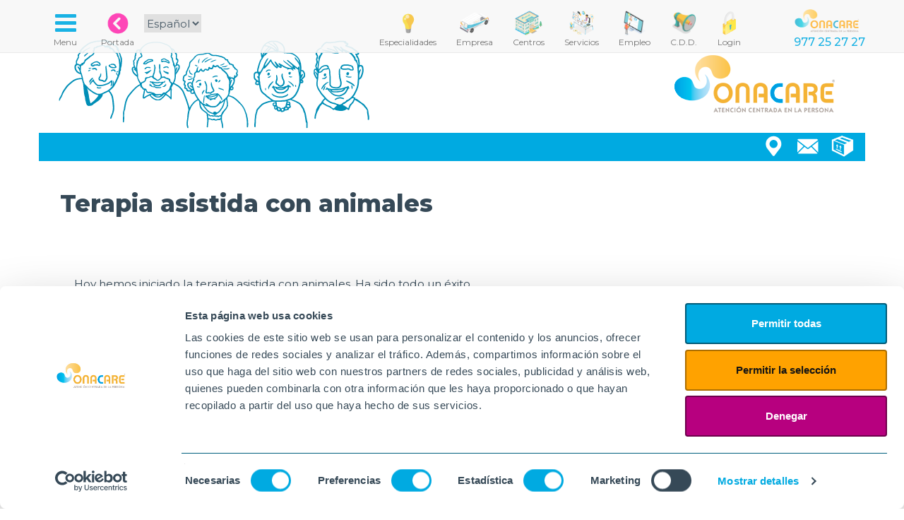

--- FILE ---
content_type: text/html; charset=UTF-8
request_url: https://www.onacare.es/centros/noticias/428/terapia-asistida-con-animales.php
body_size: 5001
content:
<html>
<head>
  <script id="Cookiebot" 
  src="https://consent.cookiebot.com/uc.js" 
  data-cbid="ca3fa2f2-2340-4d90-bf29-99aa041064a1" 
  data-blockingmode="auto" 
    data-culture="ES"
  
  type="text/javascript"></script>
  <!-- Global site tag (gtag.js) - Google Analytics -->
  <script async src="https://www.googletagmanager.com/gtag/js?id=G-JWY11NC4SX"></script>
  <script>
    window.dataLayer = window.dataLayer || [];
    function gtag(){dataLayer.push(arguments);}
    gtag('js', new Date());

    gtag('config', 'G-JWY11NC4SX');
  </script>
    <meta charset="utf-8">
    <meta name="viewport" content="width=device-width, initial-scale=1">
        <title>Terapia asistida con animales | OnaCare</title>
            <meta name="description" content="Hoy hemos iniciado la terapia asistida con animales. Ha sido todo un &amp;eacute;xito."/>
        <meta name="copyright" content="Onacare" />
    <meta name="robots" content="index,follow"/>
    <meta http-equiv="cache-control" content="no-cache"/>
    <meta name="keyword" content="tercera edad residencias centros de dia servicios a las personas geriatria" />
              <meta property="og:title" content="Terapia asistida con animales" />
    <meta property="og:description" content="Hoy hemos iniciado la terapia asistida con animales. Ha sido todo un &amp;eacute;xito." />
          <meta property="og:image" content="https://www.onacare.es/img/noticias/ZcFS_img-20221130-wa00052.jpg" />
        <meta property="og:url" content="https://www.onacare.es/centros/noticias/428/terapia-asistida-con-animales.php" />
        
    
    <link rel="apple-touch-icon" sizes="57x57" href="https://www.onacare.es/img/style/favicon/apple-icon-57x57.png">
    <link rel="apple-touch-icon" sizes="60x60" href="https://www.onacare.es/img/style/favicon/apple-icon-60x60.png">
    <link rel="apple-touch-icon" sizes="72x72" href="https://www.onacare.es/img/style/favicon/apple-icon-72x72.png">
    <link rel="apple-touch-icon" sizes="76x76" href="https://www.onacare.es/img/style/favicon/apple-icon-76x76.png">
    <link rel="apple-touch-icon" sizes="114x114" href="https://www.onacare.es/img/style/favicon/apple-icon-114x114.png">
    <link rel="apple-touch-icon" sizes="120x120" href="https://www.onacare.es/img/style/favicon/apple-icon-120x120.png">
    <link rel="apple-touch-icon" sizes="144x144" href="https://www.onacare.es/img/style/favicon/apple-icon-144x144.png">
    <link rel="apple-touch-icon" sizes="152x152" href="https://www.onacare.es/img/style/favicon/apple-icon-152x152.png">
    <link rel="apple-touch-icon" sizes="180x180" href="https://www.onacare.es/img/style/favicon/apple-icon-180x180.png">
    <link rel="icon" type="image/png" sizes="192x192"  href="https://www.onacare.es/img/style/favicon/android-icon-192x192.png">
    <link rel="icon" type="image/png" sizes="32x32" href="https://www.onacare.es/img/style/favicon/favicon-32x32.png">
    <link rel="icon" type="image/png" sizes="96x96" href="https://www.onacare.es/img/style/favicon/favicon-96x96.png">
    <link rel="icon" type="image/png" sizes="16x16" href="https://www.onacare.es/img/style/favicon/favicon-16x16.png">
    <link rel="manifest" href="/manifest.json">
    <meta name="msapplication-TileColor" content="#ffffff">
    <meta name="msapplication-TileImage" content="/ms-icon-144x144.png">
    <meta name="theme-color" content="#00AAE1">

    <script type="text/javascript" src="https://cdnjs.cloudflare.com/ajax/libs/jquery/2.0.3/jquery.min.js"></script>
    <script type="text/javascript" src="https://netdna.bootstrapcdn.com/bootstrap/3.3.4/js/bootstrap.min.js"></script>
    <script async defer src="https://maps.googleapis.com/maps/api/js?key=AIzaSyC_DpPCKlwmjVh0bOcD4Bq2L0ZWTWaXc_Q"></script>
    <script type="text/javascript" src="https://www.onacare.es/js/modals.js"></script>
    <script type="text/javascript" src="https://www.onacare.es/js/common.js"></script>
    <script type="text/javascript" src="https://www.onacare.es/js/citas.js"></script>
    <script type="text/javascript" src="https://www.onacare.es/centros/data.json"></script>

    <link href="https://cdnjs.cloudflare.com/ajax/libs/font-awesome/4.3.0/css/font-awesome.min.css" rel="stylesheet" type="text/css">
    <link href="https://www.onacare.es/css/bootstrap.css" rel="stylesheet" type="text/css">
    <link href="https://www.onacare.es/css/headers.css" rel="stylesheet" type="text/css">
    <link href="https://www.onacare.es/css/footer.css" rel="stylesheet" type="text/css">
    <link href="https://www.onacare.es/vendor/lightbox2/css/lightbox.min.css" rel="stylesheet" type="text/css">
    <link href="https://www.onacare.es/css/modals.css" rel="stylesheet" type="text/css">
    <link href="https://www.onacare.es/css/embed.css" rel="stylesheet" type="text/css">
    <style>

    </style>
    <script>
    $(document).ready(function(){
      initModals();
    });
    </script>
          <link rel="stylesheet" href="https://www.onacare.es/css/centros.css">
      <link rel="stylesheet" href="https://www.onacare.es/css/noticias.css">
      <link rel="stylesheet" href="https://www.onacare.es/css/equal-col.css">
      </head>
<body>
  <div class="navbar navbar-default navbar-static-top menu-top">
    <div class="container cont-top">
      <div class="navbar-header">
        <button type="button" class="navbar-toggle" data-toggle="modal" data-target="#modal_menu_completo" style="border:none; float:left;">
          <span class="sr-only">Toggle navigation</span>
          <i class="fa fa-fw fa-bars"></i>
        </button>
        <a href="https://www.onacare.es">
        <img class="hidden-lg hidden-md hidden-sm" style="height: 58px; float:right; margin-top:4px; margin-right:10px;" src="https://www.onacare.es/img/banners_app/logo-onacare.png">
        </a>
      </div>


      <div class="collapse navbar-collapse" id="navbar-ex-collapse">
        <ul class="nav navbar-nav navbar-right cont-top">            
          
          <li>
            <a href="/centros/especialidades"><img src="https://www.onacare.es/img/banners_app/especialitats.png"><br><em>Especialidades</em></a></a>
          </li>  
          
          <li>
              <a href="/empresa"><img src="https://www.onacare.es/img/banners_app/furgo.png"><br><em>Empresa</em></a></a>
            </li>
            <li>
              <a href="/centros"><img src="https://www.onacare.es/img/banners_app/iso-centros.png"><br><em>Centros</em></a>
            </li>
            <li>
              <a href="/servicios"><img src="https://www.onacare.es/img/banners_app/iso-servicios.png"><br><em>Servicios</em></a>
            </li>
            <li>
              <a href="/empleo"><img src="https://www.onacare.es/img/banners_app/reclutador.png"><br><em>Empleo</em></a>
            </li>
            
            
            <li>
              <a title="Canal de denuncias" href="/canal-denuncias"><img src="https://www.onacare.es/img/banners_app/cddenuncias.png"><br><em>C.D.D.</em></a>
            </li>
            <li class="hidden-md hidden-sm">
                                  <a href="https://www.onacare.es/login" data-toggle="modal" data-target="#modal1"><img src="https://www.onacare.es/img/banners_app/login.png"><br><em>Login</em></a>
                            </li>
            <li class="hidden-md hidden-sm">
              <img class="logo_onacare" src="https://www.onacare.es/img/banners_app/logo-onacare-trans.png"> 
              <br><span class="phone_under_logo" >977 25 27 27</span>
            </li>
        </ul>
        <ul class="nav navbar-left navbar-nav">
          <li>
            <a href="javascript:void(null)" style="padding-left:0px;" data-toggle="modal" data-target="#modal_menu_completo">
                <i class="fa fa-fw fa-bars"></i>
              <br><em>Menu</em></a>
          </li>
          <li>
            <a href="/"><img src="https://www.onacare.es/img/banners_app/home-pink.png"><br><em>Portada</em></a>
          </li>
          <li class="hidden-sm">
         
            <select class="lang" onchange="cambioLang(this.value)">
            <option value="https://www.onacare.es/lang/es"
                          selected="selected"
                        >Español</option>
            <option value="https://www.onacare.es/lang/cat"
                        >Català</option>
            </select>

         
        </li>
        </ul>
      </div>
    </div>
  </div>
        <div class="section section-header-mini">
    <div class="container" style="position:relative">

      <div class="row art-header-mini">

          <div class="logo-onacare hidden-xs">
            <img src="https://www.onacare.es/img/banners_app/logo-onacare.png">
          </div>

      </div>
      <div class="row buttons-header">
        <div class="col-md-12">
                      <a href="https://www.onacare.es/proveedores" class="btt btt-proveedores" data-toggle="modal" data-target="#modal1"><b>text.proveedores</b></a>
          <a href="https://www.onacare.es/consulta" class="btt btt-contact" data-toggle="modal" data-target="#modal1"><b>Contacto</b></a>
                    <a href="https://www.onacare.es/centros/mapa" class="btt btt-map" data-toggle="modal" data-target="#modal1"><b>Mapa</b></a>
        </div>
      </div>

            <div class="col-md-12">
          <h1>
                        Terapia asistida con animales</h1>
       </div>
          </div>
  </div>
    
  <div class="section">
  <div class="container">    
    <div class="section vnot">
  <div class="container">

<div class="row ">

        <div class="col-md-12 col-sm-12 col-xs-12">
    <div class="txt"><p>Hoy hemos iniciado la terapia asistida con animales. Ha sido todo un &eacute;xito.</p></div>
    <p class="fecha">30-11-2022</p>
    <a class="cent" href="https://www.onacare.es/centros/velilla/widget" data-toggle="modal" data-target=" #modal1 ">
      VELILLA DE SAN ANTONIO</a>
              <hr>
          <div class="col-md-12 col-sm-12 col-xs-12 galeria big">
                            <div class="wrap">
                <div class="col-md-12 col-sm-12 col-xs-12 inner">
                  <a href="https://www.onacare.es/img/noticias/ZcFS_img-20221130-wa00052.jpg" data-lightbox="fotosnoticias">
                    <img src="https://www.onacare.es/img/noticias/ZcFS_img-20221130-wa00052.jpg" class="img-responsive">
                  </a>
                </div>
              </div>
                            <div class="wrap">
                <div class="col-md-12 col-sm-12 col-xs-12 inner">
                  <a href="https://www.onacare.es/img/noticias/IxvE_img-20221130-wa00112.jpg" data-lightbox="fotosnoticias">
                    <img src="https://www.onacare.es/img/noticias/IxvE_img-20221130-wa00112.jpg" class="img-responsive">
                  </a>
                </div>
              </div>
                            <div class="wrap">
                <div class="col-md-12 col-sm-12 col-xs-12 inner">
                  <a href="https://www.onacare.es/img/noticias/Ujv1_img-20221130-wa00062.jpg" data-lightbox="fotosnoticias">
                    <img src="https://www.onacare.es/img/noticias/Ujv1_img-20221130-wa00062.jpg" class="img-responsive">
                  </a>
                </div>
              </div>
                            <div class="wrap">
                <div class="col-md-12 col-sm-12 col-xs-12 inner">
                  <a href="https://www.onacare.es/img/noticias/DnHm_img-20221130-wa00132.jpg" data-lightbox="fotosnoticias">
                    <img src="https://www.onacare.es/img/noticias/DnHm_img-20221130-wa00132.jpg" class="img-responsive">
                  </a>
                </div>
              </div>
                            <div class="wrap">
                <div class="col-md-12 col-sm-12 col-xs-12 inner">
                  <a href="https://www.onacare.es/img/noticias/EdMb_img-20221130-wa00162.jpg" data-lightbox="fotosnoticias">
                    <img src="https://www.onacare.es/img/noticias/EdMb_img-20221130-wa00162.jpg" class="img-responsive">
                  </a>
                </div>
              </div>
                            <div class="wrap">
                <div class="col-md-12 col-sm-12 col-xs-12 inner">
                  <a href="https://www.onacare.es/img/noticias/HGGF_20221130-103758.jpg" data-lightbox="fotosnoticias">
                    <img src="https://www.onacare.es/img/noticias/HGGF_20221130-103758.jpg" class="img-responsive">
                  </a>
                </div>
              </div>
                            <div class="wrap">
                <div class="col-md-12 col-sm-12 col-xs-12 inner">
                  <a href="https://www.onacare.es/img/noticias/nQWS_20221130-103908.jpg" data-lightbox="fotosnoticias">
                    <img src="https://www.onacare.es/img/noticias/nQWS_20221130-103908.jpg" class="img-responsive">
                  </a>
                </div>
              </div>
                          </div>
              </div>

      </div>

  </div>
</div>
  </div>
  </div>
      
  <div class="modal fade" id="modal1" role="dialog">
        <div class="modal-dialog  modal-lg">
          <div class="modal-content">
            <div class="modal-header">                
            </div>
            <div class="modal-body">              
            </div>
            <div class="modal-footer ">              
            </div>
          </div>
        </div>
      </div>  <div class="modal fade" id="modal2" role="dialog">
  <div class="modal-dialog  modal-lg">
    <div class="modal-content">
      <div class="modal-header">              
      </div>
      <div class="modal-body">              
      </div>
      <div class="modal-footer ">              
      </div>
    </div>
  </div>
</div>  <div class="modal fade" id="modal3" role="dialog">
  <div class="modal-dialog  modal-lg">
    <div class="modal-content">
      <div class="modal-header">              
      </div>
      <div class="modal-body">              
      </div>
      <div class="modal-footer ">              
      </div>
    </div>
  </div>
</div>  <div class="modal fade" id="modal4" role="dialog">
  <div class="modal-dialog  modal-lg">
    <div class="modal-content">
      <div class="modal-header">              
      </div>
      <div class="modal-body">              
      </div>
      <div class="modal-footer ">              
      </div>
    </div>
  </div>
</div>  <div class="modal fade" id="modal5" role="dialog">
  <div class="modal-dialog  modal-lg">
    <div class="modal-content">
      <div class="modal-header">              
      </div>
      <div class="modal-body">              
      </div>
      <div class="modal-footer ">              
      </div>
    </div>
  </div>
</div>  <footer class="section">
        <div class="container green">
          <div class="row ">
           <div class="col-md-8 logos">
             <div class="notiflogos">
               <p class="gerisoft">GeriSoft</p>
               <p class="bressol">L'Onada Bressol</p>
               <p class="lonada">Web de L'Onada Serveis</p>
               <p class="fiss">Web de FiSS</p>
               <p class="onasad">OnaSAD</p>

               <p class="plegadis">Web de Plegadis</p>
              </div>
              <a rel="gerisoft" href="http://www.lonada.net" target="_blank"><img src="https://www.onacare.es/img/footer/gerisoft.png"></a>
             
              <a rel="lonada" href="https://www.lonada.com" target="_blank"><img src="https://www.onacare.es/img/footer/onada.png"></a>
              <a rel="fiss" href="https://www.fiss.es/?lang=es" target="_blank"><img src="https://www.onacare.es/img/footer/fiss.png"></a>
              <a rel="onasad" href="http://sad.lonada.com" target="_blank"><img src="https://www.onacare.es/img/footer/onasad.png"></a>

              
           </div>
           <div class="col-md-4 redes">
              <div class="notifredes">
                  <p class="fb">Facebook</p>
                  <p class="ins">Instagram</p>
                  <p class="tw">Twitter</p>
                  <p class="yt">YouTube</p>
                  
                  <p class="in">Linkedin</p>
                  <p class="cv">Envía tu CV</p>
              </div>
                <a rel="fb" href="https://www.facebook.com/onacare2019/" target="_blank"><img src="https://www.onacare.es/img/centros/style/fb.png"></a>
                <a rel="ins" href="https://www.instagram.com/ona.care/" target="_blank"><img src="https://www.onacare.es/img/centros/style/ins.png"></a>
                <a rel="tw" href="https://twitter.com/ona_care" target="_blank"><img src="https://www.onacare.es/img/centros/style/tw.png"></a>
                <a rel="yt" href="https://www.youtube.com/channel/UCIS1OCzGlOLHw5WUnbK1x6Q" target="_blank"><img src="https://www.onacare.es/img/centros/style/yt.png"></a>
              
                <a rel="in" href="https://www.linkedin.com/company/71704360" target="_blank"><img src="https://www.onacare.es/img/centros/style/in.png"></a>
                <a rel="cv" href="https://www.onacare.es/envia-tu-cv"><img src="https://www.onacare.es/img/centros/style/cv.png"></a>
              </div>
           </div>
          </div>

        </div>

        <div class="container white">

          <div class="row">
            <div class="col-md-4 col-sm-4 col-xs-2"></div>
            <div class="col-md-4 col-sm-4 col-xs-8 text-center" style="margin-bottom:40px;">
              <img class="center-block img-responsive" src="https://www.onacare.es/img/footer/plan_rec_trans_res.png" style="margin-bottom: 40px;">
              <hr>
            </div>
          </div>

            <div class="row">
                  <div class="col-md-12 text-center">
                    <ul>
                    <li><a href="https://www.onacare.es/consulta" data-toggle="modal" data-target="#modal1">Contacto</a></li>
                    <li><a href="https://www.onacare.es/canal-denuncias">Canal de denuncias</a></li>
                    <li><a href="https://www.onacare.es/envia-tu-cv">Envia tu CV</a></li>
                    <li><a href="https://www.onacare.es/proveedores" data-toggle="modal" data-target="#modal1">Proveedores</a></li>
                  </ul>
                </div>
                  <div class="col-md-12 text-center">
                    <ul>
                    <li><a href="https://www.onacare.es/aviso-legal" data-toggle="modal" data-target="#modal1">Aviso Legal</a></li>
                    <li><a href="https://www.onacare.es/politica-privacidad" data-toggle="modal" data-target="#modal1">Política de privacidad</a></li>
                    <li><a href="https://www.onacare.es/politica-cookies" data-toggle="modal" data-target="#modal1">Política de Cookies</a></li>
                  </ul>
                </div>
                <div class="col-md-12 text-center">
                    <ul>
                      <li><a href="http://www.lonada.info" target="_blank">Familias</a></li>
                      <li><a href="http://www.lonada.net" target="_blank">Intranet</a></li>
                      <li><a href="http://incidencias.lonada.cat" target="_blank">Incidencias</a></li>
                      <li><a onclick="location.href='https://www.onacare.es/files/Supremo.exe'" href="javascript:void(null)">Soporte</a></li>
                                            <li><a href="https://www.onacare.es/login" data-toggle="modal" data-target="#modal1">Login</a></li>
                                          </ul>
                </div>
            </div>
            <div class="row">
                <div class="col-md-12" style="margin-top:20px;">
                    <ul>
                      <li>© Onacare. 2021 - Todos los derechos reservados</li>
                    </ul>
                  </div>
            </div>
        </div>

      </footer>      
      <script>
        $(document).ready(function(){
          var opened = false;
          var openedred = false;

          $("footer .logos a").mouseover( function(){
            var att = $(this).attr('rel');
            $("footer .logos .notiflogos p").hide();
            $("footer .logos .notiflogos p."+att).show();
            if( opened == false)
             {
                opened = true;
               $(".notiflogos").animate({top:-60},200);
             }
          });

          $("footer .logos a").mouseout( function(){
            opened = false;

            setTimeout(function() {
              if( opened == false)
              {
                $(".notiflogos").animate({top:0},500,function(){
                  opened = false;
                });

              }
            }, 2000);
          });

          $("footer .redes a").mouseover( function(){
            var att = $(this).attr('rel');
            $("footer .redes .notifredes p").hide();
            $("footer .redes .notifredes p."+att).show();
            if( openedred == false)
             {
              openedred = true;
               $(".notifredes").animate({top:-60},200);
             }
          });

          $("footer .redes a").mouseout( function(){
            openedred = false;

            setTimeout(function() {
              if( openedred == false)
              {
                $(".notifredes").animate({top:0},500,function(){
                  openedred = false;
                });

              }
            }, 2000);
          });

        });
      </script>




  <div class="modal fade" id="modal_menu_completo" role="dialog">
        <div class="modal-dialog modal-lg ">
          <div class="modal-content ">
            <div class="modal-header ">
              <button type="button " class="close " data-dismiss="modal" aria-hidden="true">×</button>
              <a href="https://www.onacare.es">
                <img class="hidden-xs hidden-md hidden-sm" style="height: 35px; float:left; margin-top:0px; margin-right:10px;" src="https://www.onacare.es/img/banners_app/logo-onacare.png">
              </a>
              <h4 class="modal-title text-center">Todos los apartados de la web</h4>
            </div>
            <div class="modal-body ">
            <div class="section">
              <div class="container">
                <div class="row">
                  <div class="col-lg-2 hidden-md hidden-sm hidden-xs"></div>

                  <div class="col-lg-4 col-md-6 col-sm-6 col-xs-12">

                              <div class="col-lg-6 col-md-6 col-sm-6 col-xs-12 bloq_apt">
                                    <a class="isoapp" href="https://www.onacare.es/empresa">
                                        <img src="https://www.onacare.es/img/banners_app/furgo.png">
                                        <h2>Empresa</h2>
                                    </a>
                                    <ul>
                                       
                                        <li><img src="https://www.onacare.es/img/home/bolaa.png">
                                          <a href="https://www.onacare.es/empresa/quiensomos">¿Quiénes somos?</a></li>
                                        <li><img src="https://www.onacare.es/img/home/bolaa.png">
                                          <a href="https://www.onacare.es/empresa/nuestrahistoria">Nuestra historia</a></li>
                                        <li><img src="https://www.onacare.es/img/home/bolaa.png">
                                          <a href="https://www.onacare.es/empresa/modelo-efqm">Modelo EFQM</a></li>
                                          <li><img src="https://www.onacare.es/img/home/bolaa.png">
                                            <a href="https://www.onacare.es/empresa/plan-igualdad">Plan de igualdad</a></li>                                        
                                      </ul>
                                </div>
                                <div class="col-lg-6 col-md-6 col-sm-6 col-xs-12 bloq_apt">
                                    <a class="isoapp" href="https://www.onacare.es/centros">
                                      <img src="https://www.onacare.es/img/banners_app/iso-centros.png">
                                        <h2>Centros</h2>
                                    </a>
                                    <ul>
                                      <li><img src="https://www.onacare.es/img/home/bolaa.png">
                                        <a href="https://www.onacare.es/centros#res">Residencias</a></li>
                                      <li><img src="https://www.onacare.es/img/home/bolaa.png">
                                        <a href="https://www.onacare.es/centros#cd">Centros de día</a></li>
                                       
                                       <li><img src="https://www.onacare.es/img/home/bolaa.png">
                                          <a href="https://www.onacare.es/centros/especialidades">Especialidades</a>
                                        </li> 
                                      
                                        <li><img src="https://www.onacare.es/img/home/bolaa.png">
                                          <a href="https://www.onacare.es/servicios">Cartera de Servicios</a></li>
                                      <li><img src="https://www.onacare.es/img/home/bolaa.png">                                                                              
                                          <a href="https://www.onacare.es/centros#map">Mapa de Centros</a>
                                        </li>
                                    </ul>
                                </div>

                  </div>
                  <div class="col-lg-4 col-md-6 col-sm-6 col-xs-12">



                                <div class="col-lg-6 col-md-6 col-sm-6 col-xs-12 bloq_apt ">
                                    <a class="isoapp" href="https://www.onacare.es/centros/noticias">
                                        <img src="https://www.onacare.es/img/banners_app/iso-noticias.png">
                                        <h2>Noticias</h2>
                                    </a>
                                    <ul>                                    
                                      <li><img src="https://www.onacare.es/img/home/bolaa.png">
                                        <a href="https://www.onacare.es/centros/noticias">Actividades y Noticias de los centros</a>
                                      </li> 
                                      
                                    </ul>
                                </div>
                                <div class="col-lg-6 col-md-6 col-sm-6 col-xs-12 bloq_apt ">
                                    <a class="isoapp" href="https://www.onacare.es/empleo">
                                        <img src="https://www.onacare.es/img/banners_app/reclutador.png">
                                        <h2>Noticias</h2>
                                    </a>
                                    <ul>
                                    <li><img src="https://www.onacare.es/img/home/bolaa.png">
                                      <a href="https://www.onacare.es/empleo/#ofertas">Ofertas de empleo</a></li>
                                    <li><img src="https://www.onacare.es/img/home/bolaa.png">
                                      <a href="https://www.onacare.es/empleo/#formacio">Fórmate con nosotros</a></li>
                                    <li><img src="https://www.onacare.es/img/home/bolaa.png">
                                      <a href="https://www.onacare.es/envia-tu-cv">Envía tu CV</a></li>
                                  </ul>
                                </div>


                  </div>

                    <div class="col-lg-2 hidden-md  hidden-sm hidden-xs"></div>
                </div>
              </div>
            </div>
            <div class="section">
                <div class="container">
                    <div class="row">
                      <div class="col-lg-2 hidden-md">&nbsp;</div>
                      <div class="col-lg-8 col-md-12">
                          <hr>
                      </div>
                      <div class="col-lg-2 hidden-md">&nbsp;</div>
                    </div>
                </div>
            </div>

              <div class="section otros-links">
                      <div class="container">
                          <div class="row">
                              <div class="col-lg-2 hidden-md hidden-sm hidden-xs"></div>

                              <div class="col-lg-4 col-md-6 col-sm-6 col-xs-12">
                                    <div class="col-lg-6 col-md-6 col-sm-6 col-xs-12 cont-links">
                                        <img src="https://www.onacare.es/img/home/menu/corporativo.png" class="ico-tit">
                                      <h3>Corporativo</h3>
                                        <ul>
                                           <li> <img src="https://www.onacare.es/img/home/bolav.png">
                                              <a href="https://www.onacare.es/comites/etica">Comité de Ética</a>
                                            </li>
                                            <li> <img src="https://www.onacare.es/img/home/bolav.png">
                                              <a href="https://www.onacare.es/comites/tecnologico">Comité Tecnológico</a>
                                            </li>
                                            
                                              <li> <img src="https://www.onacare.es/img/home/bolav.png">
                                                  <a href="https://www.onacare.es/gerisoft">Plataforma Gerisoft</a>
                                                </li>
                                        </ul>
                                    </div>
                                    <div class="col-lg-6 col-md-6 col-sm-6 col-xs-12 cont-links">
                                        <img src="https://www.onacare.es/img/home/menu/software.jpg" class="ico-tit">
                                        <h3>Software</h3>
                                      <ul>
                                          <li><img src="https://www.onacare.es/img/home/bolav.png">
                                          <a href="http://www.lonada.net" target="_blank">GeriSoft</a>
                                          </li>
                                          <li><img src="https://www.onacare.es/img/home/bolav.png">
                                            <a href="http://www.lonada.info" target="_blank">GeriSoft Familias</a>
                                          </li>
                                          <li><img src="https://www.onacare.es/img/home/bolav.png">
                                            <a href="http://incidencias.lonada.cat" target="_blank">Incidencias</a>
                                          </li>
                                          <li><img src="https://www.onacare.es/img/home/bolav.png">
                                            <a href="http://sad.lonada.com" target="_blank">OnaSAD</a>
                                          </li>                                          
                                      </ul>
                                  </div>
                              </div>

                              <div class="col-lg-4 col-md-6 col-sm-6 col-xs-12">

                                <div class="col-lg-6 col-md-6 col-sm-6 col-xs-12 cont-links">
                                  <img src="https://www.onacare.es/img/home/menu/redes.jpg" class="ico-tit">
                                  <h3>Redes Sociales</h3>
                                <ul>
                                      <li><img src="https://www.onacare.es/img/home/bolav.png">
                                      <a href="https://www.facebook.com/onacare2019/" target="_blank">Facebook</a>
                                      </li>
                                      <li><img src="https://www.onacare.es/img/home/bolav.png">
                                        <a href="https://www.instagram.com/ona.care/" target="_blank">Instagram</a>
                                      </li>
                                      <li><img src="https://www.onacare.es/img/home/bolav.png">
                                        <a href="https://twitter.com/ona_care" target="_blank">Twitter</a>
                                      </li>
                                      <li><img src="https://www.onacare.es/img/home/bolav.png">
                                        <a href="https://www.youtube.com/channel/UCIS1OCzGlOLHw5WUnbK1x6Q" target="_blank">YouTube</a>
                                      </li>
                                      <li><img src="https://www.onacare.es/img/home/bolav.png">
                                        <a href="https://www.linkedin.com/company/71704360" target="_blank">Linkedin</a>
                                      </li>
                                  </ul>
                              </div>

                                    <div class="col-lg-6 col-md-6 col-sm-6 col-xs-12 cont-links">                                        
                                      <img src="https://www.onacare.es/img/home/menu/legal.jpg" class="ico-tit">
                                      <h3>Legal</h3>
                                      <ul>
                                          <li><img src="https://www.onacare.es/img/home/bolav.png">
                                          <a href="https://www.onacare.es/aviso-legal">Aviso Legal</a>
                                          </li>
                                          <li><img src="https://www.onacare.es/img/home/bolav.png">
                                            <a href="https://www.onacare.es/politica-privacidad">Política de privacidad</a>
                                          </li>
                                          <li><img src="https://www.onacare.es/img/home/bolav.png">
                                              <a href="https://www.onacare.es/politica-cookies">Política de Cookies</a>
                                            </li>
                                            <li><img src="https://www.onacare.es/img/home/bolav.png">
                                                <a href="https://www.onacare.es/consulta">Contacto</a>
                                              </li>
                                              <li><img src="https://www.onacare.es/img/home/bolav.png">
                                                <a href="https://www.onacare.es/canal-denuncias">Canal de denuncias</a>
                                              </li>
                                      </ul>
                                  </div>
                                 

                              </div>

                              <div class="col-lg-2 hidden-md  hidden-sm hidden-xs"></div>


                      </div>
              </div>

              <div class="section">
                  <div class="container">
                      <div class="row">
                        <div class="col-md-2">&nbsp;</div>
                        <div class="col-md-8">
                            <hr>
                        </div>
                        <div class="col-md-2">&nbsp;</div>
                      </div>
                  </div>
              </div>

              <div class="section">
                  <div class="container">
                    <div class="row">
                      <div class="col-md-2 col-sm-1 col-xs-1">&nbsp;</div>
                      <form  method="post" name="formbusc" id="formbusc" action="https://www.onacare.es/search">
                        <input type="hidden" name="_token" value="HHSHoqRTAUC3AoQRMkqEbaHmIoUqk9q9jAWNAycX">
                        <div class="col-md-3 col-sm-4 col-xs-4 text-right">
                            <input type="text" class="form-control" placeholder="Introduce el término a buscar" name="q" id="qm" value=""/>
                        </div>
                        <div class="col-md-1 col-sm-1 col-xs-1 text-left">
                            <a href="javascript:void(null)" onclick="buscarFromModalMenuCompleto()">
                                <img src="https://www.onacare.es/img/banners_app/search_v.png">
                              </a>
                        </div>
                      </form>
                      <div class="col-md-4 col-sm-5 col-xs-5 text-right">
                          <select onchange="cambioLang(this.value)">
                          <option value="https://www.onacare.es/lang/es"
                                                      selected="selected"
                                                    >Español</option>
                          <option value="https://www.onacare.es/lang/cat"
                                                    >Català</option>
                          </select>

                        </div>
                        <div class="col-md-2 col-sm-1 col-xs-1">&nbsp;</div>
                      </div>
                  </div>
              </div>

            </div>
            <div class="modal-footer">
              <a class="btn btn-default" data-dismiss="modal">Cerrar</a>
            </div>
          </div>
        </div>
      </div>
</div>
  <script type="text/javascript" src="https://www.onacare.es/vendor/lightbox2/js/lightbox.js"></script>
  <script>
    lightbox.option({
      'albumLabel' : 'Foto %1 de %2',
      'wrapAround' : true      
     })
  </script> 
  
</body></html>

--- FILE ---
content_type: text/html; charset=UTF-8
request_url: https://www.onacare.es/centros/data.json
body_size: 961
content:
var data = { "count":3, "llocs" : [{"icon":"https:\/\/www.onacare.es\/img\/style\/marker_green.png","id":2,"title":"Velilla de San Antonio","titlef":"<em>Residencia Onacare<\/em> Velilla de San Antonio","url":"https:\/\/www.onacare.es\/centros\/velilla","direccion":"Avda. de los Carpinteros 4, 28891, Velilla de San Antonio, Madrid","email":"velilla@onacare.es","telefono":"910 32 76 88","img":"https:\/\/www.onacare.es\/img\/centros\/principal\/th\/velilla.jpg","latitude":40.356105,"longitude":-3.4795220000000002},{"icon":"https:\/\/www.onacare.es\/img\/style\/marker_green.png","id":3,"title":"Pinoso","titlef":"<em>Residencia Onacare<\/em> Pinoso","url":"https:\/\/www.onacare.es\/centros\/pinoso","direccion":"Calle M\u00e9dico Jos\u00e9 P\u00e9rez Ochoa s\/n, 03650, Pinoso, Alicante","email":"pinoso@onacare.es","telefono":"96 693 20 85","img":"https:\/\/www.onacare.es\/img\/centros\/principal\/th\/xmg08199.jpg","latitude":38.400138,"longitude":-1.0434489999999998},{"icon":"https:\/\/www.onacare.es\/img\/style\/marker_green.png","id":4,"title":"Vinar\u00f2s","titlef":"<em>Residencia Onacare<\/em> Vinar\u00f2s","url":"https:\/\/www.onacare.es\/centros\/vinaros","direccion":"Avenida Gil de Atrocillo, 14, 12500, Vinar\u00f2s, Castell\u00f3","email":"vinaros@onacare.es","telefono":"96 404 00 76","img":"https:\/\/www.onacare.es\/img\/centros\/principal\/th\/onacare-vinaros.jpg","latitude":40.469379,"longitude":0.455939}] } 

--- FILE ---
content_type: text/css
request_url: https://www.onacare.es/css/headers.css
body_size: 2708
content:
@media (min-width:1200px) {
    html {
        --vwp: lg;
    }
    body {
        padding-top: 35px;
    }
}

@media (min-width:992px) and (max-width:1199px) {
    html {
        --vwp: md;
    }
    body {
        padding-top: 35px;
    }
}

@media (min-width:768px) and (max-width:991px) {
    html {
        --vwp: sm;
    }
    body {
        padding-top: 35px;
    }
}

@media (max-width:767px) {
    html {
        --vwp: xs;
    }
    body {
        padding-top: 35px;
    }
}

.menu-top {
    position: fixed;
    top: 0;
    height: 75px;
    width: 100%;
    opacity: 0.9;
    transition-duration: opacity 0.8s;
    padding: 0px;
}

.menu-top:hover {
    opacity: 1;
    transition-duration: opacity 0.8s;
}

.menu-top .cont-top {
    font-size: 12px;
}

.menu-top .cont-top img {
    height: 35px;
    margin: 0;
    opacity: 0.8;
}

.menu-top .cont-top a {
    text-align: center;
}

.menu-top .cont-top em {
    visibility: visible;
    font-style: normal;
    color: #666666;
}
.menu-top .cont-top li a {
    padding-left: 14px;
    padding-right: 14px;
}

.menu-top .cont-top li:hover img {
    opacity: 1;
}

.menu-top .cont-top li:hover em {
    visibility: visible;
}

.menu-top .cont-top i {
    font-size: 35px;
    color: #00AAE1;
}

.menu-top .cont-top li.phone {
    height: 68px;          
    display: flex;
    align-content: space-around;
    flex-wrap: wrap;
    margin-right: 135px; 
}
.menu-top .cont-top li.phone span {
    font-size: 22px;
    font-weight: 500;;
    color: #00AAE1;
}

.menu-top .cont-top .phone_under_logo {
    font-size: 16px;
    font-weight: 500;
    color: #00AAE1;
    margin-left:60px;
}

.menu-top .cont-top img.logo_onacare {
    height: 38px;
    margin-top:11px;
    margin-left:60px
}

.menu-top .cont-top select.lang {
    margin-top: 20px;
    height: 26px;
    font-size: 15px;
    border: none;
}

.section-header {
    padding-top: 60px;
    padding-bottom: 0px;
}

.section-header-mini {
    padding-top: 30px;
    padding-bottom: 0px;
}

.section-header .animheader {
    position: absolute;
    top: -38px;
    left: 400px;
    width: 350px;
    height: 200px;
    display: none;
    z-index: 1049;
}

.menu-top .cont-top select.lang {
    margin-top: 20px;
    height: 26px;
    font-size: 15px;
    border: none;
}

.art-header {
    background-image: url('../img/banners_app/triangulos-header.png');
    background-repeat: no-repeat;
    height: 155px;
    margin-bottom: 8px;
    position: relative;
}

.art-header-mini {
    background-image: url('../img/banners_app/abuelos-header.png');
    background-repeat: no-repeat;
    height: 138px;
    position: relative;
    background-position: 20px;
    margin-top:20px;
}

.art-header H1 {
    font-weight: 900;
    font-size: 4.5em;
    line-height: 2em;
    margin-left: 300px;
    margin-top: 20px;
    color: #364957;
}

.section-header-mini H1 {
    font-weight: 800;
    font-size: 2.4em;
    line-height: 1.5em;
    color: #364957;
    margin-top: 35px;
}

.logo-onacare {
    position: absolute;
    width: 246px;
    height: 101px;
    top: 20px;
    right: 30px;
}

.buttons-header {
    height: 40px;
    background-color: #00AAE1;
}

.buttons-header-modal {
    height: 40px;
}

a.btt {
    width: 34px;
    height: 34px;
    margin-top: 2px;
    display: block;
    float: right;
    margin-left: 15px;
    background-repeat: no-repeat;
    background-size: 34px 34px;
}

a.btt b {
    display: none;
}

a.btt-ajax {
    width: 50px;
    height: 50px;
    margin-top: 20px;
    display: block;
    float: right;
    background-repeat: no-repeat;
    background-size: 50px 50px;
}

a.btt-ajax b {
    display: none;
}

.btt-map {
    background-image: url('../img/banners_app/map.png');
}

.btt-share {
    background-image: url('../img/banners_app/share.png');
}

.btt-contact {
    background-image: url('../img/banners_app/contact.png');
}

.btt-cv {
    background-image: url('../img/banners_app/cv.png');
}

.btt-proveedores {
    background-image: url('../img/banners_app/proveedores.png');
}

.btt-share-green {
    background-image: url('../img/banners_app/share_v.png');
}

.btt-contact-green {
    background-image: url('../img/banners_app/contact_v.png');
}

.btt-search {
    background-image: url('../img/banners_app/search.png');
}

.avatar_centros {
    position: absolute;
    width: 90px;
    height: 186px;
    top: 18px;
    right: 286px;
    background-image: url('../img/banners_app/avatar1.png');
    background-size: 90px 186px;
    cursor: pointer;
}

.avatar_empleo {
    position: absolute;
    width: 164px;
    height: 186px;
    top: 42px;
    right: 286px;
    background-image: url('../img/banners_app/reclutador.png');
    background-size: 164px 186px;
    cursor: pointer;
}

.avatar_servicios {
    position: absolute;
    width: 114px;
    height: 186px;
    top: 18px;
    right: 286px;
    background-image: url('../img/banners_app/avatar2.png');
    background-size: 114px 186px;
    cursor: pointer;
}

.avatar_empresa {
    position: absolute;
    width: 240px;
    height: 184px;
    top: 50px;
    right: 279px;
    background-image: url('../img/banners_app/furgo.png');
    background-size: 240px 184px;
    cursor: pointer;
}

.avatar_blog {
    position: absolute;
    width: 240px;
    height: 240px;
    top: -22px;
    left: 595px;
    background-image: url('../img/banners_app/avatar_blog.png');
    background-size: 240px 240px;
    cursor: pointer;
}

.iso-header {
    height: 165px;
    position: relative;
    /*border-bottom:#ccc 1px solid;*/
}

.iso-img-centros {
    position: absolute;
    top: -60px;
    left: 30px;
    width: 226px;
    height: 204px;
}

.iso-img-empleo {
    position: absolute;
    top: -30px;
    left: 30px;
    width: 226px;
    height: 204px;
}

.iso-img-servicios {
    position: absolute;
    top: -60px;
    left: 30px;
    width: 226px;
    height: 204px;
}

.iso-img-empresa {
    position: absolute;
    top: -60px;
    left: 30px;
    width: 190px;
    height: 140px;
}

.iso-icon-empleo {
    position: absolute;
    top: -30px;
    left: 30px;
}

.iso-icon-empleo img {
    height: 150px;
}

.logo25anys-img {
    position: absolute;
    top: 30px;
    right: 30px;
    width: 121px;
    height: 95px;
}

.iso-header H2 {
    font-weight: 800;
    font-size: 3em;
    line-height: 0.8em;
    margin-left: 300px;
    margin-top: 30px;
    color: #AAAAAA;
}

.iso-header H3 {
    font-weight: 800;
    font-size: 3em;
    line-height: 0.8em;
    margin-left: 300px;
    margin-bottom: 20px;
    color: #00AAE1;
}

.iso-header H3.only {
    line-height: 1.2em;
    margin-right: 185px;
}

.iso-header p {
    font-weight: 600;
    font-size: 1.2em;
    line-height: 1.4em;
    margin-left: 300px;
    margin-top: 30px;
    width: 500px;
    color: #AAAAAA;
}

.iso-header p b {
    color: #00AAE1;
    font-weight: 600;
}

.fltlinks {
    position: relative;
    text-align: center;
    width: auto;
    margin-top: 85px;
}

.btn-filter,
.btn-filter:focus {
    color: #FFFFFF;
    background-color: #00AAE1;
    border-color: #067186;
}

.btn-filter:hover {
    color: #FFFFFF;
    background-color: #067186;
    border-color: #067186;
}

.btn-off {
    color: #00AAE1;
    background-color: #FFFFFF;
    border-color: #00AAE1;
}

.btn-off:hover {
    color: #067186;
    background-color: #FFFFFF;
    border-color: #067186;
}

.btn-mas-info {
    color: #364957 !important;
    font-weight: 600 !important;
    font-size: 1.5em;
    line-height: 1.3em;
    letter-spacing: 0.15px;
    border: none;
    opacity: 0.7 !important;
}

.btn-mas-info:hover {
    opacity: 1 !important;
}

.btn-mas-info a {
    text-decoration: none;
}

.btn-mas-info:hover a {
    border: #ccc 1px solid;
    text-decoration: none;
    color: #ccc !important;
}

.btn-mas-info img {
    padding-right: 15px;
    height: 1.4em;
    vertical-align: top;
}

.sombra-header {
    position: relative;
    padding-top: 40px;
}

.sombra-header img {
    width: 70%;
}

@media (min-width:992px) and (max-width:1199px) {
    .section-header {
        padding-top: 30px;
    }
    .section-header .animheader {
        top: -30px;
        left: 320px;
        width: 268px;
        height: 152px;
    }
    .section-header .animheader video {
        width: 268px;
    }
    .art-header {
        height: 115px;
        background-size: 200px;
    }
    .art-header H1 {
        font-size: 3.2em;
        margin-top: 10px;
    }
    .logo-onacare {
        width: 180px;
        height: 74px;
        right: 0px;
    }
    .logo-onacare img {
        width: 180px;
        height: 74px;
    }
    .avatar_centros {
        width: 71px;
        height: 146px;
        background-size: 71px 146px;
        top: 18px;
        right: 220px;
    }
    .avatar_empleo {
        width: 122px;
        height: 138px;
        right: 216px;
        background-size: 122px 138px;
    }
    .avatar_blog {
        width: 159px;
        height: 159px;
        background-size: 159px 159px;
        top: 18px;
        right: 220px;
    }
    .avatar_servicios {
        width: 89px;
        height: 146px;
        background-size: 89px 146px;
        top: 18px;
        right: 220px;
    }
    .avatar_empresa {
        width: 180px;
        height: 138px;
        background-size: 180px 138px;
        top: 40px;
        right: 210px;
    }
    .iso-img-centros {
        top: -40px;
        left: 10px;
        width: 157px;
        height: 142px;
    }
    .iso-img-centros img {
        width: 157px;
        height: 142px;
    }
    .iso-img-empleo {
        top: -30px;
        left: 15px;
        width: 157px;
        height: 108px;
    }
    .iso-img-empleo img {
        width: 157px;
        height: 108px;
    }
    .iso-img-servicios {
        top: -40px;
        left: 10px;
        width: 157px;
        height: 142px;
    }
    .iso-img-servicios img {
        width: 157px;
        height: 142px;
    }
    .iso-img-empresa {
        left: 10px;
        width: 140px;
        height: 157px;
        top: -40px;
    }
    .iso-img-empresa img {
        width: 140px;
        height: 157px;
    }
    .iso-header {
        height: 125px;
    }
    .iso-header p {
        margin-left: 190px;
        width: 610px;
    }
    .logo25anys-img {
        top: 20px;
        right: 10px;
        width: 100px;
        height: 79px;
    }
    .logo25anys-img img {
        width: 100px;
        height: 79px;
    }
    .iso-header H2 {
        font-size: 2.6em;
        margin-left: 230px;
        margin-top: 20px;
    }
    .iso-header H3 {
        font-size: 2.6em;
        margin-left: 230px;
    }
    .fltlinks {
        margin-top: 45px;
    }
}

@media (min-width:768px) and (max-width:991px) {
    .btn-mas-info {
        font-size: 2em;
    }
    .section-header {
        padding-top: 0px;
        padding-bottom: 30px;
    }
    .section-header-mini H1 {
        font-size: 2em;
    }
    .art-header {
        background-image: none;
        height: auto;
    }
    .art-header H1 {
        font-size: 3.5em;
        margin-left: 0px;
        text-align: center;
        padding-top: 0px;
    }
    .art-header-mini .logo-onacare {
        width: 150px;
        height: auto;
    }
    .art-header-mini .logo-onacare img {
        width: 150px;
        height: auto;
    }
    .iso-header {
        height: auto;
    }
    .iso-header p {
        margin-left: 5%;
        width: 90%;
        text-align: center;
        margin-top: 0px;
    }
    .iso-header H2 {
        font-weight: 700;
        font-size: 2.6em;
        margin-left: 0px;
        text-align: center;
    }
    .iso-header H3 {
        font-weight: 700;
        font-size: 2.6em;
        margin-left: 0px;
        text-align: center;
    }
    .iso-header H3.only {
        line-height: 1.2em;
        margin-right: 185px;
    }
    .buttons-header-modal {
        position: absolute;
        top: -70px;
        left: 10px;
        height: 40px;
    }
    
    .fltlinks {
        margin-left: 0;
    }
    .fltlinks .desc {
        visibility: hidden;
    }
    .menu-top .cont-top {
        font-size: 11px;
    }
    .menu-top .cont-top li.phone {    
        margin-right: 35px; 
    }
    .menu-top .cont-top li.phone span {
        font-size: 19px;
        font-weight: 400;
    }
    .menu-top .cont-top li a {
        padding-left: 10px;
        padding-right: 10px;
    }
}

@media (max-width:767px) {
    .section-header {
        padding-top: 0px;
        padding-bottom: 30px;
    }
    .section-header-mini H1 {
        font-size: 1.8em;
    }
    .art-header {
        background-image: none;
        height: auto;
    }
    .art-header H1 {
        font-size: 3em;
        margin-left: 0px;
        text-align: center;
        padding-top: 0px;
    }
    .art-header-mini {
        background-position: 50%;
    }
    .sombra-header img {
        width: 80%;
    }
    .iso-header {
        height: auto;
    }
    .iso-header p {
        margin-left: 5%;
        width: 90%;
        text-align: center;
        margin-top: 0px;
        font-size: 1.2em;
    }
    .iso-header H2 {
        font-weight: 700;
        font-size: 2.6em;
        margin-left: 0px;
        text-align: center;
    }
    .iso-header H3 {
        font-weight: 700;
        font-size: 2.6em;
        margin-left: 0px;
        text-align: center;
    }
    .iso-header H3.only {
        line-height: 1.2em;
        margin-right: 185px;
    }
    .buttons-header-modal {
        position: absolute;
        top: -70px;
        left: 10px;
        height: 40px;
    }
}

.pagination>.active>a,
.pagination>.active>span,
.pagination>.active>a:hover,
.pagination>.active>span:hover,
.pagination>.active>a:focus,
.pagination>.active>span:focus {
    background-color: #00AAE1;
    border-color: #00AAE1;
    font-weight: 500;
}

.pagination>li>a,
.pagination>li>span {
    color: #00AAE1;
    border: 1px solid #ddd;
    font-weight: 500;
}

.vmapa #overMap {
    position: absolute;
    top: 10px;
    left: 10px;
    z-index: 1050;
    background-color: #ffffff;
    border: #00AAE1 1px solid;
    border-radius: 5px;
    padding: 5px;
    width: 90%;
    height: 135px;
    display: none;
}

.vmapa .img {
    position: relative;
    overflow: hidden;
    display: block;
    width: 20%;
    height: 120px;
}

.vmapa .img img {
    position: absolute;
}

.vmapa .datamap {
    width: 80%;
}

.vmapa #map {
    position: relative;
    overflow: hidden;
    min-height: 450px;
}

.vmapa .title a {
    font-weight: 800;
    font-size: 1.3em;
    line-height: 1.4em;
    color: #00AAE1;
    text-decoration: none;
}

.vmapa .title a em {
    font-style: normal;
    color: #AAAAAA;
}

.vmapa .title a:hover {
    opacity: 0.8;
}

.vmapa .title {
    padding-bottom: 6px;
    margin-left: 5px;
}

.vmapa .email,
.vmapa .tfno,
.vmapa .loc {
    font-weight: 600;
    font-size: 1.1em;
    line-height: 1.6em;
    color: #364957;
    margin-left: 5px;
}

.vmapa .email a {
    text-decoration: none;
    color: #00AAE1;
}

.vmapa .email a:hover {
    color: #077171;
}

.vmapa .email i,
.vmapa .tfno i,
.vmapa .loc i {
    color: #00AAE1;
    font-weight: 600;
    font-size: 1.1em;
    line-height: 1.6em;
    margin-right: 4px;
}

@media (min-width:670px) and (max-width:767px) {
    .vmapa #overMap {
        width: 90%;
        left: calc( (90% - 10px) / 2);
    }
    .vmapa .img {
        display: none;
    }
    .vmapa .datamap {
        width: 100%;
    }
    .vmapa .title a {
        font-size: 1.2em;
    }
    .vmapa .email i,
    .vmapa .tfno i,
    .vmapa .loc i {
        font-size: 0.9em;
        line-height: 1.8e;
    }
}

@media (max-width:669px) {
    .vmapa #overMap {
        width: 100%;
        left: 0px;
    }
    .vmapa .img {
        display: none;
    }
    .vmapa .datamap {
        width: 100%;
    }
    .vmapa .title a {
        font-size: 1.1em;
    }
    .vmapa .email i,
    .vmapa .tfno i,
    .vmapa .loc i {
        font-size: 0.9em;
        line-height: 1.8e;
    }
}


/* infoWindow GMaps */

.gm-style-iw-c {
    width: 650px;
}

.gm-style-iw-c .overmap_info {
    margin-right: 0;
}

.gm-style-iw-c #overMap {
    padding: 0;
}

.gm-style-iw-c .img {
    width: 30%;
}

.gm-style-iw-c .title {
    padding-bottom: 12px;
}

.gm-style-iw-c .title a:hover {
    opacity: 0.8;
}

.gm-style-iw-c .email,
.gm-style-iw-c .tfno,
.gm-style-iw-c .loc {
    font-size: 1em;
    line-height: 1.8em;
}


/* login */

.section.vlogin .btn {
    margin-top: 30px;
}

.section.vlogin a.link {
    color: #067186;
    font-weight: 500;
    margin-top: 10px;
    display: none;
}


/* consultas */

.vconsulta label {
    font-weight: 700;
    font-size: 1.1em;
    line-height: 1.2em;
}

.vconsulta .select_tipo,
.vconsulta .select_tipo * {
    margin-bottom: 0px;
    font-weight: 700;
    font-size: 1.1em;
    line-height: 1.2em;
    color: #364957;
    border: #dedede 1px solid;
    padding: 0px;
    border-bottom: none;
}

.vconsulta textarea {
    border-top-color: #dedede;
}

.vconsulta em.error {
    margin-left: 10px;
    color: #d9534f;
}

.vconsulta input.input_error {
    border-color: #d9534f;
}

.vconsulta .info_consulta {
    margin: 10px 0px;
}


/* video 100% */

.embed-container {
    position: relative;
    padding-bottom: 56.25%;
    height: 0;
    overflow: hidden;
    max-width: 100%;
    height: auto;
}

.embed-container iframe,
.embed-container object,
.embed-container embed {
    position: absolute;
    top: 0;
    left: 0;
    width: 100%;
    height: 100%;
}


--- FILE ---
content_type: text/css
request_url: https://www.onacare.es/css/footer.css
body_size: 344
content:
footer {
    z-index: 0;
}

footer .container {
    width: 100%;
    text-align: center;
    padding-top: 20px;
    padding-bottom: 20px;
}

footer .container.green {
    background-color: #00AAE1;
    color: #FFFFFF;
}

footer .container.white {
    background-color: #FFFFFF;
    color: #999999;
    margin-top: 20px;
    padding-bottom: 0px;
}

footer .logos,
footer .redes {
    position: relative;
}

footer .logos img {
    margin: 5px 15px;
}

footer .redes img {
    margin: 26px 1px;
    width: 48px;
    height: 48px;
}

footer ul {
    list-style: none;
}

footer ul li {
    display: inline;
    margin: 0 20px;
}

footer ul li a {
    color: #999999;
    text-decoration: none;
}

footer ul li a:hover {
    color: #00AAE1;
}

footer .logos .notiflogos,
footer .redes .notifredes {
    background-color: #00AAE1;
    color: #FFFFFF;
    position: absolute;
    width: 100%;
    height: 40px;
    padding-top: 10px;
    border: #00AAE1 1px solid;
    border-top-left-radius: 10px;
    border-top-right-radius: 10px;
    border-bottom: #01958F 1px solid;
    z-index: -1;
    top: 0px;
    left: 0px;
}

footer .logos .notiflogos p,
footer .redes .notifredes p {
    display: none;
}

footer .googleplay {
    font-weight: 600;
    color: #364957;
    font-size: 1.2em;
    line-height: 1.8em;
    margin-bottom: 40px;
}

footer .googleplay img {
    width: 200px;
    margin-top: 10px;
}

@media (min-width:992px) and (max-width:1199px) {
    footer .redes img {
        margin: 16px 10px;
        width: 60px;
        height: 60px;
    }
}
